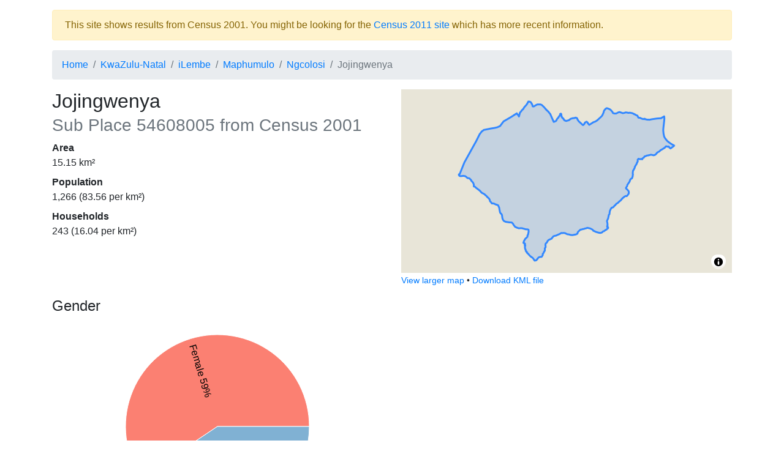

--- FILE ---
content_type: text/html; charset=utf-8
request_url: https://census2001.adrianfrith.com/place/54608005
body_size: 2557
content:
<!doctype html>
      <html lang="">
        <head>
            <meta http-equiv="X-UA-Compatible" content="IE=edge" />
            <meta charset="utf-8" />
            <title data-rh="true">Census 2001: Sub Place: Jojingwenya</title>
            <meta name="viewport" content="width=device-width, initial-scale=1, shrink-to-fit=no">
            <link rel="stylesheet" href="/static/css/client.d65db607.css">
            <script src="/static/js/client.50cd69d8.js" defer></script>
        </head>
        <body>
            <div id="root"><div class="py-3 container"><div role="alert" class="fade alert alert-warning show">This site shows results from Census 2001. You might be looking for the <a href="https://census2011.adrianfrith.com/">Census 2011 site</a> which has more recent information.</div><nav aria-label="breadcrumb"><ol class="breadcrumb"><li class="breadcrumb-item"><a href="/">Home</a></li><li class="breadcrumb-item"><a href="/place/KZN">KwaZulu-Natal</a></li><li class="breadcrumb-item"><a href="/place/DC29">iLembe</a></li><li class="breadcrumb-item"><a href="/place/KZN294">Maphumulo</a></li><li class="breadcrumb-item"><a href="/place/54608">Ngcolosi</a></li><li class="breadcrumb-item active" aria-current="page">Jojingwenya</li></ol></nav><div class="row"><div class="col-lg-6"><h2>Jojingwenya<br/><small class="text-muted">Sub Place<!-- --> <!-- -->54608005<!-- --> from Census 2001</small></h2><dl><dt>Area</dt><dd>15.15<!-- --> km²</dd><dt>Population</dt><dd>1,266<!-- --> (<!-- -->83.56<!-- --> per km²)</dd><dt>Households</dt><dd>243<!-- --> (<!-- -->16.04<!-- --> per km²)</dd></dl></div><div class="col-lg-6"><div class="small-map" id="place-map" style="height:300px"></div><div><small><a href="/place/54608005/map">View larger map</a> •<!-- --> <a href="/place/54608005/kml">Download KML file</a></small></div></div></div><div class="mt-3 row"><div class="col-lg-6"><div class="pb-3"><h4>Gender</h4><div class="d-flex flex-column align-items-center"><div class="recharts-wrapper" style="position:relative;cursor:default;width:450px;height:350px"><svg cx="50%" cy="50%" class="recharts-surface" width="450" height="350" viewBox="0 0 450 350" version="1.1"><defs><clipPath id="recharts1124593-clip"><rect x="5" y="5" height="340" width="440"></rect></clipPath></defs><g class="recharts-layer recharts-pie"><g class="recharts-layer recharts-pie-sector"><path name="Female" cx="225" cy="175" stroke="#fff" fill="#fb8072" class="recharts-sector" d="M 375,175
    A 150,150,0,
    1,0,
    100.40895687376108,258.52886909755017
  L 225,175 Z"></path></g><g class="recharts-layer recharts-pie-sector"><path name="Male" cx="225" cy="175" stroke="#fff" fill="#80b1d3" class="recharts-sector" d="M 100.40895687376108,258.52886909755017
    A 150,150,0,
    0,0,
    375,175.00000000000003
  L 225,175 Z"></path></g><g class="recharts-layer recharts-pie-labels"><g class="recharts-layer"><text x="85" y="175" fill="black" text-anchor="start" dominant-baseline="central" transform="rotate(73.08056872037916, 225, 175)">Female 59%</text></g><g class="recharts-layer"><text x="365" y="175" fill="black" text-anchor="end" dominant-baseline="central" transform="rotate(-286.9194312796208, 225, 175)">41% Male</text></g></g></g></svg></div></div><div class="pb-2"><button aria-controls="collapse-text-Gender" aria-expanded="false" type="button" class="btn btn-secondary">Show table</button></div><div id="collapse-text-Gender" class="collapse"><table class="table"><thead><tr><th></th><th class="text-right">People</th><th class="text-right">Percentage</th></tr></thead><tbody><tr><td>Female</td><td class="text-right">752</td><td class="text-right">59.40%</td></tr><tr><td>Male</td><td class="text-right">514</td><td class="text-right">40.60%</td></tr></tbody></table></div></div><div class="pb-3"><h4>Population group</h4><div class="d-flex flex-column align-items-center"><div class="recharts-wrapper" style="position:relative;cursor:default;width:450px;height:350px"><svg cx="50%" cy="50%" class="recharts-surface" width="450" height="350" viewBox="0 0 450 350" version="1.1"><defs><clipPath id="recharts1124595-clip"><rect x="5" y="5" height="340" width="440"></rect></clipPath></defs><g class="recharts-layer recharts-pie"><g class="recharts-layer recharts-pie-sector"><path name="Black African" cx="225" cy="175" stroke="#fff" fill="#8dd3c7" class="recharts-sector" d="M 375,175
    A 150,150,0,
    1,0,
    374.9999999771537,175.00261799387786
  L 225,175 Z"></path></g><g class="recharts-layer recharts-pie-sector"></g><g class="recharts-layer recharts-pie-sector"></g><g class="recharts-layer recharts-pie-sector"></g><g class="recharts-layer recharts-pie-labels"><g class="recharts-layer"><text x="85" y="175" fill="black" text-anchor="start" dominant-baseline="central" transform="rotate(0, 225, 175)">Black African 100%</text></g><g class="recharts-layer"></g><g class="recharts-layer"></g><g class="recharts-layer"></g></g></g></svg></div></div><div class="pb-2"><button aria-controls="collapse-text-Population group" aria-expanded="false" type="button" class="btn btn-secondary">Show table</button></div><div id="collapse-text-Population group" class="collapse"><table class="table"><thead><tr><th></th><th class="text-right">People</th><th class="text-right">Percentage</th></tr></thead><tbody><tr><td>Black African</td><td class="text-right">1,266</td><td class="text-right">100.00%</td></tr></tbody></table></div></div><div class="pb-3"><h4>First language</h4><div class="d-flex flex-column align-items-center"><div class="recharts-wrapper" style="position:relative;cursor:default;width:450px;height:350px"><svg cx="50%" cy="50%" class="recharts-surface" width="450" height="350" viewBox="0 0 450 350" version="1.1"><defs><clipPath id="recharts1124597-clip"><rect x="5" y="5" height="340" width="440"></rect></clipPath></defs><g class="recharts-layer recharts-pie"><g class="recharts-layer recharts-pie-sector"><path name="isiZulu" cx="225" cy="175" stroke="#fff" fill="#bc80bd" class="recharts-sector" d="M 375,175
    A 150,150,0,
    1,0,
    374.93349963987305,179.46605930773225
  L 225,175 Z"></path></g><g class="recharts-layer recharts-pie-sector"><path name="isiNdebele" cx="225" cy="175" stroke="#fff" fill="#ffed6f" class="recharts-sector" d="M 374.93349963987305,179.46605930773225
    A 150,150,0,
    0,0,
    375,175.00000000000017
  L 225,175 Z"></path></g><g class="recharts-layer recharts-pie-sector"></g><g class="recharts-layer recharts-pie-sector"></g><g class="recharts-layer recharts-pie-sector"></g><g class="recharts-layer recharts-pie-sector"></g><g class="recharts-layer recharts-pie-sector"></g><g class="recharts-layer recharts-pie-sector"></g><g class="recharts-layer recharts-pie-sector"></g><g class="recharts-layer recharts-pie-sector"></g><g class="recharts-layer recharts-pie-sector"></g><g class="recharts-layer recharts-pie-sector"></g><g class="recharts-layer recharts-pie-labels"><g class="recharts-layer"><text x="85" y="175" fill="black" text-anchor="start" dominant-baseline="central" transform="rotate(0.8530805687204008, 225, 175)">isiZulu 100%</text></g><g class="recharts-layer"></g><g class="recharts-layer"></g><g class="recharts-layer"></g><g class="recharts-layer"></g><g class="recharts-layer"></g><g class="recharts-layer"></g><g class="recharts-layer"></g><g class="recharts-layer"></g><g class="recharts-layer"></g><g class="recharts-layer"></g><g class="recharts-layer"></g></g></g></svg></div></div><div class="pb-2"><button aria-controls="collapse-text-First language" aria-expanded="false" type="button" class="btn btn-secondary">Show table</button></div><div id="collapse-text-First language" class="collapse"><table class="table"><thead><tr><th></th><th class="text-right">People</th><th class="text-right">Percentage</th></tr></thead><tbody><tr><td>isiZulu</td><td class="text-right">1,260</td><td class="text-right">99.53%</td></tr><tr><td>isiNdebele</td><td class="text-right">6</td><td class="text-right">0.47%</td></tr></tbody></table></div></div></div></div><footer id="footer" class="mt-4">This site is developed by <a href="https://adrian.frith.dev/">Adrian Frith</a>. This site is not affiliated with <a href="http://www.statssa.gov.za/">Statistics South Africa</a>, nor is it affiliated with my employer. Statistics South Africa is the source of the basic data, while the information displayed results from my own processing of the census data. Population statistics were obtained from the Census 2001 Community Profile Databases, and geographical areas were calculated from the Census 2001 GIS DVD.</footer></div></div>
            <script nonce="undefined">
              window.__APOLLO_STATE__ = {"PlaceType:subplace":{"__typename":"PlaceType","name":"subplace","descrip":"Sub Place"},"PlaceType:province":{"__typename":"PlaceType","name":"province","descrip":"Province"},"Place:KZN":{"__typename":"Place","code":"KZN","name":"KwaZulu-Natal","type":{"__ref":"PlaceType:province"}},"PlaceType:district":{"__typename":"PlaceType","name":"district","descrip":"District Municipality"},"Place:DC29":{"__typename":"Place","code":"DC29","name":"iLembe","type":{"__ref":"PlaceType:district"}},"PlaceType:local":{"__typename":"PlaceType","name":"local","descrip":"Local Municipality"},"Place:KZN294":{"__typename":"Place","code":"KZN294","name":"Maphumulo","type":{"__ref":"PlaceType:local"}},"PlaceType:mainplace":{"__typename":"PlaceType","name":"mainplace","descrip":"Main Place"},"Place:54608":{"__typename":"Place","code":"54608","name":"Ngcolosi","type":{"__ref":"PlaceType:mainplace"}},"Variable:1":{"__typename":"Variable","id":"1","name":"Gender"},"Variable:2":{"__typename":"Variable","id":"2","name":"Population group"},"Variable:3":{"__typename":"Variable","id":"3","name":"First language"},"Place:54608005":{"__typename":"Place","code":"54608005","name":"Jojingwenya","type":{"__ref":"PlaceType:subplace"},"fullParents":[{"__ref":"Place:KZN"},{"__ref":"Place:DC29"},{"__ref":"Place:KZN294"},{"__ref":"Place:54608"}],"children":[],"population":1266,"households":243,"area":15.150092909890642,"variables":[{"__typename":"PlaceVariable","variable":{"__ref":"Variable:1"},"values":[{"__typename":"LabelValue","label":"Male","value":514},{"__typename":"LabelValue","label":"Female","value":752}]},{"__typename":"PlaceVariable","variable":{"__ref":"Variable:2"},"values":[{"__typename":"LabelValue","label":"Black African","value":1266},{"__typename":"LabelValue","label":"Coloured","value":0},{"__typename":"LabelValue","label":"Indian or Asian","value":0},{"__typename":"LabelValue","label":"White","value":0}]},{"__typename":"PlaceVariable","variable":{"__ref":"Variable:3"},"values":[{"__typename":"LabelValue","label":"Afrikaans","value":0},{"__typename":"LabelValue","label":"English","value":0},{"__typename":"LabelValue","label":"isiNdebele","value":6},{"__typename":"LabelValue","label":"isiXhosa","value":0},{"__typename":"LabelValue","label":"isiZulu","value":1260},{"__typename":"LabelValue","label":"Sepedi","value":0},{"__typename":"LabelValue","label":"Sesotho","value":0},{"__typename":"LabelValue","label":"Setswana","value":0},{"__typename":"LabelValue","label":"SiSwati","value":0},{"__typename":"LabelValue","label":"Tshivenda","value":0},{"__typename":"LabelValue","label":"Xitsonga","value":0},{"__typename":"LabelValue","label":"Other","value":0}]}],"bbox":[31.056940000000395,-29.035429999999906,31.120660000000495,-28.994220000000492]},"ROOT_QUERY":{"__typename":"Query","place({\"code\":\"54608005\"})":{"__ref":"Place:54608005"}}}
            </script>
        </body>
      </html>